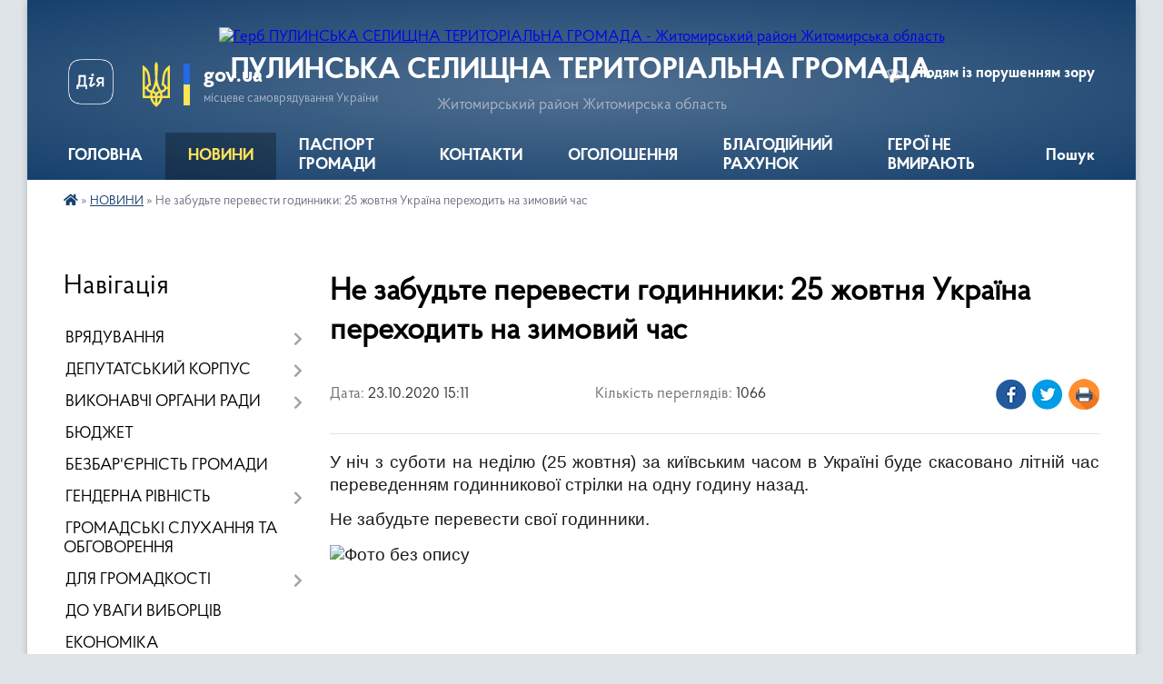

--- FILE ---
content_type: text/html; charset=UTF-8
request_url: https://pulynska-gromada.gov.ua/news/1603455273/
body_size: 15094
content:
<!DOCTYPE html>
<html lang="uk">
<head>
	<!--[if IE]><meta http-equiv="X-UA-Compatible" content="IE=edge"><![endif]-->
	<meta charset="utf-8">
	<meta name="viewport" content="width=device-width, initial-scale=1">
	<!--[if IE]><script>
		document.createElement('header');
		document.createElement('nav');
		document.createElement('main');
		document.createElement('section');
		document.createElement('article');
		document.createElement('aside');
		document.createElement('footer');
		document.createElement('figure');
		document.createElement('figcaption');
	</script><![endif]-->
	<title>Не забудьте перевести годинники: 25 жовтня Україна переходить на зимовий час | ПУЛИНСЬКА СЕЛИЩНА ТЕРИТОРІАЛЬНА ГРОМАДА Житомирський район Житомирська область</title>
	<meta name="description" content="У ніч з суботи на неділю (25 жовтня) за київським часом в Україні буде скасовано літній час переведенням годинникової стрілки на одну годину назад. . . Не забудьте перевести свої годинники.. . . . .  ">
	<meta name="keywords" content="Не, забудьте, перевести, годинники:, 25, жовтня, Україна, переходить, на, зимовий, час, |, ПУЛИНСЬКА, СЕЛИЩНА, ТЕРИТОРІАЛЬНА, ГРОМАДА, Житомирський, район, Житомирська, область">

	
		<meta property="og:image" content="https://rada.info/upload/users_files/04347172/11e77b44627e3f7d42df4c562a22696e.jpg">
	<meta property="og:image:width" content="400">
	<meta property="og:image:height" content="300">
			<meta property="og:title" content="Не забудьте перевести годинники: 25 жовтня Україна переходить на зимовий час">
			<meta property="og:description" content="У ніч з суботи на неділю (25 жовтня) за київським часом в Україні буде скасовано літній час переведенням годинникової стрілки на одну годину назад. ">
			<meta property="og:type" content="article">
	<meta property="og:url" content="https://pulynska-gromada.gov.ua/news/1603455273/">
		
		<link rel="apple-touch-icon" sizes="57x57" href="https://gromada.org.ua/apple-icon-57x57.png">
	<link rel="apple-touch-icon" sizes="60x60" href="https://gromada.org.ua/apple-icon-60x60.png">
	<link rel="apple-touch-icon" sizes="72x72" href="https://gromada.org.ua/apple-icon-72x72.png">
	<link rel="apple-touch-icon" sizes="76x76" href="https://gromada.org.ua/apple-icon-76x76.png">
	<link rel="apple-touch-icon" sizes="114x114" href="https://gromada.org.ua/apple-icon-114x114.png">
	<link rel="apple-touch-icon" sizes="120x120" href="https://gromada.org.ua/apple-icon-120x120.png">
	<link rel="apple-touch-icon" sizes="144x144" href="https://gromada.org.ua/apple-icon-144x144.png">
	<link rel="apple-touch-icon" sizes="152x152" href="https://gromada.org.ua/apple-icon-152x152.png">
	<link rel="apple-touch-icon" sizes="180x180" href="https://gromada.org.ua/apple-icon-180x180.png">
	<link rel="icon" type="image/png" sizes="192x192"  href="https://gromada.org.ua/android-icon-192x192.png">
	<link rel="icon" type="image/png" sizes="32x32" href="https://gromada.org.ua/favicon-32x32.png">
	<link rel="icon" type="image/png" sizes="96x96" href="https://gromada.org.ua/favicon-96x96.png">
	<link rel="icon" type="image/png" sizes="16x16" href="https://gromada.org.ua/favicon-16x16.png">
	<link rel="manifest" href="https://gromada.org.ua/manifest.json">
	<meta name="msapplication-TileColor" content="#ffffff">
	<meta name="msapplication-TileImage" content="https://gromada.org.ua/ms-icon-144x144.png">
	<meta name="theme-color" content="#ffffff">
	
	
		<meta name="robots" content="">
	
    <link rel="preload" href="https://cdnjs.cloudflare.com/ajax/libs/font-awesome/5.9.0/css/all.min.css" as="style">
	<link rel="stylesheet" href="https://cdnjs.cloudflare.com/ajax/libs/font-awesome/5.9.0/css/all.min.css" integrity="sha512-q3eWabyZPc1XTCmF+8/LuE1ozpg5xxn7iO89yfSOd5/oKvyqLngoNGsx8jq92Y8eXJ/IRxQbEC+FGSYxtk2oiw==" crossorigin="anonymous" referrerpolicy="no-referrer" />

    <link rel="preload" href="//gromada.org.ua/themes/km2/css/styles_vip.css?v=3.34" as="style">
	<link rel="stylesheet" href="//gromada.org.ua/themes/km2/css/styles_vip.css?v=3.34">
	<link rel="stylesheet" href="//gromada.org.ua/themes/km2/css/17123/theme_vip.css?v=1768999540">
	
		<!--[if lt IE 9]>
	<script src="https://oss.maxcdn.com/html5shiv/3.7.2/html5shiv.min.js"></script>
	<script src="https://oss.maxcdn.com/respond/1.4.2/respond.min.js"></script>
	<![endif]-->
	<!--[if gte IE 9]>
	<style type="text/css">
		.gradient { filter: none; }
	</style>
	<![endif]-->

</head>
<body class="">

	<a href="#top_menu" class="skip-link link" aria-label="Перейти до головного меню (Alt+1)" accesskey="1">Перейти до головного меню (Alt+1)</a>
	<a href="#left_menu" class="skip-link link" aria-label="Перейти до бічного меню (Alt+2)" accesskey="2">Перейти до бічного меню (Alt+2)</a>
    <a href="#main_content" class="skip-link link" aria-label="Перейти до головного вмісту (Alt+3)" accesskey="3">Перейти до текстового вмісту (Alt+3)</a>




	
	<div class="wrap">
		
		<header>
			<div class="header_wrap">
				<div class="logo">
					<a href="https://pulynska-gromada.gov.ua/" id="logo" class="form_2">
						<img src="https://rada.info/upload/users_files/04347172/gerb/puliny_transparent.png" alt="Герб ПУЛИНСЬКА СЕЛИЩНА ТЕРИТОРІАЛЬНА ГРОМАДА - Житомирський район Житомирська область">
					</a>
				</div>
				<div class="title">
					<div class="slogan_1">ПУЛИНСЬКА СЕЛИЩНА ТЕРИТОРІАЛЬНА ГРОМАДА</div>
					<div class="slogan_2">Житомирський район Житомирська область</div>
				</div>
				<div class="gov_ua_block">
					<a class="diia" href="https://diia.gov.ua/" target="_blank" rel="nofollow" title="Державні послуги онлайн"><img src="//gromada.org.ua/themes/km2/img/diia.png" alt="Логотип Diia"></a>
					<img src="//gromada.org.ua/themes/km2/img/gerb.svg" class="gerb" alt="Герб України">
					<span class="devider"></span>
					<div class="title">
						<b>gov.ua</b>
						<span>місцеве самоврядування України</span>
					</div>
				</div>
								<div class="alt_link">
					<a href="#" rel="nofollow" title="Режим високої контастності" onclick="return set_special('3a9b3bb4b6c5ff8d268b41cc392e89636885db24');">Людям із порушенням зору</a>
				</div>
								
				<section class="top_nav">
					<nav class="main_menu" id="top_menu">
						<ul>
														<li class="">
								<a href="https://pulynska-gromada.gov.ua/main/"><span>ГОЛОВНА</span></a>
																							</li>
														<li class="active">
								<a href="https://pulynska-gromada.gov.ua/news/"><span>НОВИНИ</span></a>
																							</li>
														<li class="">
								<a href="https://pulynska-gromada.gov.ua/structure/"><span>ПАСПОРТ ГРОМАДИ</span></a>
																							</li>
														<li class="">
								<a href="https://pulynska-gromada.gov.ua/feedback/"><span>КОНТАКТИ</span></a>
																							</li>
														<li class="">
								<a href="https://pulynska-gromada.gov.ua/more_news/"><span>ОГОЛОШЕННЯ</span></a>
																							</li>
														<li class="">
								<a href="https://pulynska-gromada.gov.ua/dopomoga-oboroncyam-gromadi-15-56-34-11-03-2022/"><span>БЛАГОДІЙНИЙ РАХУНОК</span></a>
																							</li>
														<li class="">
								<a href="https://pulynska-gromada.gov.ua/geroi-ne-vmirajut-09-01-01-04-08-2025/"><span>ГЕРОЇ НЕ ВМИРАЮТЬ</span></a>
																							</li>
																				</ul>
					</nav>
					&nbsp;
					<button class="menu-button" id="open-button"><i class="fas fa-bars"></i> Меню сайту</button>
					<a href="https://pulynska-gromada.gov.ua/search/" rel="nofollow" class="search_button">Пошук</a>
				</section>
				
			</div>
		</header>
				
		<section class="bread_crumbs">
		<div xmlns:v="http://rdf.data-vocabulary.org/#"><a href="https://pulynska-gromada.gov.ua/" title="Головна сторінка"><i class="fas fa-home"></i></a> &raquo; <a href="https://pulynska-gromada.gov.ua/news/" aria-current="page">НОВИНИ</a>  &raquo; <span>Не забудьте перевести годинники: 25 жовтня Україна переходить на зимовий час</span></div>
	</section>
	
	<section class="center_block">
		<div class="row">
			<div class="grid-25 fr">
				<aside>
				
									
										<div class="sidebar_title">Навігація</div>
										
					<nav class="sidebar_menu" id="left_menu">
						<ul>
														<li class=" has-sub">
								<a href="https://pulynska-gromada.gov.ua/vryaduvannya-16-22-52-11-07-2025/"><span>ВРЯДУВАННЯ</span></a>
																<button onclick="return show_next_level(this);" aria-label="Показати підменю"></button>
																								<ul>
																		<li class="">
										<a href="https://pulynska-gromada.gov.ua/kerivnik-radi-16-24-52-11-07-2025/"><span>Керівник громади</span></a>
																													</li>
																		<li class="">
										<a href="https://pulynska-gromada.gov.ua/kerivnij-sklad-16-24-31-11-07-2025/"><span>Керівництво громади</span></a>
																													</li>
																		<li class=" has-sub">
										<a href="https://pulynska-gromada.gov.ua/struktura-16-25-13-11-07-2025/"><span>Структура селищної ради</span></a>
																				<button onclick="return show_next_level(this);" aria-label="Показати підменю"></button>
																														<ul>
																						<li><a href="https://pulynska-gromada.gov.ua/struktura-radi-1540818556/"><span>Структура ради</span></a></li>
																																</ul>
																			</li>
																		<li class="">
										<a href="https://pulynska-gromada.gov.ua/statut-gromadi-15-34-37-28-02-2018/"><span>Статут громади</span></a>
																													</li>
																		<li class=" has-sub">
										<a href="https://pulynska-gromada.gov.ua/reglament-roboti-16-25-51-11-07-2025/"><span>Регламент роботи</span></a>
																				<button onclick="return show_next_level(this);" aria-label="Показати підменю"></button>
																														<ul>
																						<li><a href="https://pulynska-gromada.gov.ua/reglament-radi-1540895084/"><span>Регламент ради</span></a></li>
																																</ul>
																			</li>
																		<li class="">
										<a href="https://pulynska-gromada.gov.ua/starosti-14-34-47-04-08-2025/"><span>Старости</span></a>
																													</li>
																		<li class=" has-sub">
										<a href="https://pulynska-gromada.gov.ua/vikonavchij-komitet-16-26-06-11-07-2025/"><span>Виконавчий комітет</span></a>
																				<button onclick="return show_next_level(this);" aria-label="Показати підменю"></button>
																														<ul>
																						<li><a href="https://pulynska-gromada.gov.ua/vikonavchij-komitet-13-47-47-04-12-2017/"><span>Персональний склад виконавчого комітету селищної ради</span></a></li>
																						<li><a href="https://pulynska-gromada.gov.ua/reglament-vikonavchogo-komitetu-08-11-12-12-08-2025/"><span>Регламент виконавчого комітету</span></a></li>
																						<li><a href="https://pulynska-gromada.gov.ua/plan-roboti-08-11-52-12-08-2025/"><span>План роботи</span></a></li>
																						<li><a href="https://pulynska-gromada.gov.ua/grafik-prijomu-gromadyan-chlenami-vikonavchogo-komitetu-08-12-34-12-08-2025/"><span>Графік прийому громадян членами виконавчого комітету</span></a></li>
																																</ul>
																			</li>
																										</ul>
															</li>
														<li class=" has-sub">
								<a href="https://pulynska-gromada.gov.ua/deputatskij-korpus-16-25-38-11-07-2025/"><span>ДЕПУТАТСЬКИЙ КОРПУС</span></a>
																<button onclick="return show_next_level(this);" aria-label="Показати підменю"></button>
																								<ul>
																		<li class="">
										<a href="https://pulynska-gromada.gov.ua/deputati-13-18-53-04-12-2017/"><span>Персональний склад депутатського корпусу</span></a>
																													</li>
																		<li class=" has-sub">
										<a href="https://pulynska-gromada.gov.ua/postijni-komisii-1540820073/"><span>Постійні комісії селищної ради</span></a>
																				<button onclick="return show_next_level(this);" aria-label="Показати підменю"></button>
																														<ul>
																						<li><a href="https://pulynska-gromada.gov.ua/postijna-komisiya-z-pitan-bjudzhetu-komunalnoi-vlasnosti-ta-planuvannya-socialnoekonomichnogo-rozvitku-1540820396/"><span>Постійна комісія з питань бюджету, комунальної власності та планування соціально-економічного розвитку</span></a></li>
																						<li><a href="https://pulynska-gromada.gov.ua/postijna-komisiya-z-pitan-zemelnih-vidnosin-budivnictva-zhitlovokomunalnogo-gospodarstva-ta-ekologii-1540820415/"><span>Постійна комісія з питань земельних відносин, будівництва, житлово-комунального господарства та екології</span></a></li>
																						<li><a href="https://pulynska-gromada.gov.ua/postijna-komisiya-z-gumanitarnih-pitan-ta-reglamentu-osvita-fizichne-vihovannya-kultura-ohorona-zdorov’ya-ta-socialnij-zahist-1540820439/"><span>Постійна комісія з гуманітарних питань та регламенту (освіта, фізичне виховання, культура, охорона здоров’я та соціальний захист)</span></a></li>
																																</ul>
																			</li>
																		<li class="">
										<a href="https://pulynska-gromada.gov.ua/plan-roboti-selischnoi-radi-08-23-18-12-08-2025/"><span>План роботи селищної ради</span></a>
																													</li>
																										</ul>
															</li>
														<li class=" has-sub">
								<a href="https://pulynska-gromada.gov.ua/vikonavchi-organi-radi-15-47-05-07-07-2025/"><span>ВИКОНАВЧІ ОРГАНИ РАДИ</span></a>
																<button onclick="return show_next_level(this);" aria-label="Показати підменю"></button>
																								<ul>
																		<li class=" has-sub">
										<a href="https://pulynska-gromada.gov.ua/viddil-osviti-1554706684/"><span>Відділ освіти</span></a>
																				<button onclick="return show_next_level(this);" aria-label="Показати підменю"></button>
																														<ul>
																						<li><a href="https://pulynska-gromada.gov.ua/ogoloshennya-1555072359/"><span>Оголошення</span></a></li>
																						<li><a href="https://pulynska-gromada.gov.ua/novini-1554795348/"><span>Новини</span></a></li>
																						<li><a href="https://pulynska-gromada.gov.ua/arhiv-dokumentiv-1554795426/"><span>Архів документів</span></a></li>
																						<li><a href="https://pulynska-gromada.gov.ua/vakantni-posadi-1554795476/"><span>Вакантні посади</span></a></li>
																						<li><a href="https://pulynska-gromada.gov.ua/zakonodavchi-dokumenti-1554795540/"><span>Законодавчі документи</span></a></li>
																						<li><a href="https://pulynska-gromada.gov.ua/zavdannya-viddilu-15-21-35-25-09-2025/"><span>Завдання відділу</span></a></li>
																						<li><a href="https://pulynska-gromada.gov.ua/polozhennya-pro-viddil-09-52-56-24-09-2025/"><span>Положення про відділ</span></a></li>
																																</ul>
																			</li>
																		<li class=" has-sub">
										<a href="https://pulynska-gromada.gov.ua/sluzhba-u-spravah-ditej-10-13-40-07-11-2024/"><span>Служба у справах дітей</span></a>
																				<button onclick="return show_next_level(this);" aria-label="Показати підменю"></button>
																														<ul>
																						<li><a href="https://pulynska-gromada.gov.ua/polozhennya-pro-viddil-09-45-11-24-09-2025/"><span>Положення про відділ</span></a></li>
																						<li><a href="https://pulynska-gromada.gov.ua/zavdannya-viddilu-09-51-29-24-09-2025/"><span>Завдання відділу</span></a></li>
																																</ul>
																			</li>
																		<li class=" has-sub">
										<a href="javascript:;"><span>Відділ гуманітарний</span></a>
																				<button onclick="return show_next_level(this);" aria-label="Показати підменю"></button>
																														<ul>
																						<li><a href="https://pulynska-gromada.gov.ua/ohorona-zdorovya-12-47-33-30-06-2021/"><span>Охорона здоров'я</span></a></li>
																						<li><a href="https://pulynska-gromada.gov.ua/reestraciya-kolektivnih-dogovoriv-11-52-16-09-03-2021/"><span>Реєстрація колективних договорів</span></a></li>
																						<li><a href="https://pulynska-gromada.gov.ua/polozhennya-pro-viddil-14-59-22-25-09-2025/"><span>Положення про відділ</span></a></li>
																						<li><a href="https://pulynska-gromada.gov.ua/zavdannya-viddilu-15-19-16-25-09-2025/"><span>Завдання відділу</span></a></li>
																																</ul>
																			</li>
																		<li class=" has-sub">
										<a href="https://pulynska-gromada.gov.ua/finansovij-viddil-10-33-51-08-07-2025/"><span>Фінансовий відділ</span></a>
																				<button onclick="return show_next_level(this);" aria-label="Показати підменю"></button>
																														<ul>
																						<li><a href="https://pulynska-gromada.gov.ua/posadova-instrukciya-10-37-42-08-07-2025/"><span>Завдання відділу</span></a></li>
																						<li><a href="https://pulynska-gromada.gov.ua/polozhennya-10-38-02-08-07-2025/"><span>Положення про відділ</span></a></li>
																																</ul>
																			</li>
																										</ul>
															</li>
														<li class="">
								<a href="https://pulynska-gromada.gov.ua/bjudzhet-gromadi-16-06-26-19-06-2020/"><span>БЮДЖЕТ</span></a>
																							</li>
														<li class="">
								<a href="https://pulynska-gromada.gov.ua/monitoring-ta-ocinka-stupenya-bezbar’ernosti-09-41-24-07-10-2021/"><span>БЕЗБАР'ЄРНІСТЬ ГРОМАДИ</span></a>
																							</li>
														<li class=" has-sub">
								<a href="https://pulynska-gromada.gov.ua/genderna-rivnist-09-57-38-04-08-2025/"><span>ГЕНДЕРНА РІВНІСТЬ</span></a>
																<button onclick="return show_next_level(this);" aria-label="Показати підменю"></button>
																								<ul>
																		<li class="">
										<a href="https://pulynska-gromada.gov.ua/vidpovidalna-osoba-09-58-10-04-08-2025/"><span>Відповідальна особа</span></a>
																													</li>
																		<li class="">
										<a href="https://pulynska-gromada.gov.ua/normativnopravova-baza-09-58-51-04-08-2025/"><span>Нормативно-правова база</span></a>
																													</li>
																		<li class="">
										<a href="https://pulynska-gromada.gov.ua/aktualna-informaciya-09-59-17-04-08-2025/"><span>Актуальна інформація</span></a>
																													</li>
																										</ul>
															</li>
														<li class="">
								<a href="https://pulynska-gromada.gov.ua/gromadske-obgovorennya-20-51-06-14-12-2017/"><span>ГРОМАДСЬКІ СЛУХАННЯ ТА ОБГОВОРЕННЯ</span></a>
																							</li>
														<li class=" has-sub">
								<a href="https://pulynska-gromada.gov.ua/dlya-gromadskosti-14-46-12-10-07-2025/"><span>ДЛЯ ГРОМАДКОСТІ</span></a>
																<button onclick="return show_next_level(this);" aria-label="Показати підменю"></button>
																								<ul>
																		<li class="">
										<a href="https://pulynska-gromada.gov.ua/programi-12-05-08-12-03-2025/"><span>Програми</span></a>
																													</li>
																		<li class="">
										<a href="https://pulynska-gromada.gov.ua/dostup-do-publichnoi-informacii-14-46-44-10-07-2025/"><span>Доступ до публічної інформації</span></a>
																													</li>
																		<li class="">
										<a href="https://pulynska-gromada.gov.ua/grafik-vivezennya-tverdih-pobutovih-vidhodiv-kbp-pulinskij-vodokanal-pulinskoi-selischnoi-radi-na-2022-rik--u-smt-pulini-18-01-14-30-11-2021/"><span>Графік вивезення твердих побутових відходів у селищі Пулини</span></a>
																													</li>
																		<li class="">
										<a href="https://pulynska-gromada.gov.ua/zahist-prav-spozhivachiv-1522070796/"><span>Захист прав споживачів</span></a>
																													</li>
																		<li class="">
										<a href="https://pulynska-gromada.gov.ua/pravila-blagoustoju-12-15-23-01-03-2018/"><span>Правила благоустрою</span></a>
																													</li>
																										</ul>
															</li>
														<li class="">
								<a href="https://pulynska-gromada.gov.ua/do-uvagi-viborciv-15-04-50-04-08-2025/"><span>ДО УВАГИ ВИБОРЦІВ</span></a>
																							</li>
														<li class="">
								<a href="https://pulynska-gromada.gov.ua/ekonomika-15-06-21-04-08-2025/"><span>ЕКОНОМІКА</span></a>
																							</li>
														<li class=" has-sub">
								<a href="https://pulynska-gromada.gov.ua/energoefektivnist-15-17-48-04-08-2025/"><span>ЕНЕРГОЕФЕКТИВНІСТЬ</span></a>
																<button onclick="return show_next_level(this);" aria-label="Показати підменю"></button>
																								<ul>
																		<li class="">
										<a href="https://pulynska-gromada.gov.ua/programa-energoefektivnosti-09-23-16-04-11-2025/"><span>Програма енергоефективності</span></a>
																													</li>
																		<li class=" has-sub">
										<a href="https://pulynska-gromada.gov.ua/plan-energomenedzhmentu-09-24-18-04-11-2025/"><span>План енергоменеджменту</span></a>
																				<button onclick="return show_next_level(this);" aria-label="Показати підменю"></button>
																														<ul>
																						<li><a href="https://pulynska-gromada.gov.ua/2023-09-28-10-04-11-2025/"><span>2023</span></a></li>
																						<li><a href="https://pulynska-gromada.gov.ua/2024-09-28-24-04-11-2025/"><span>2024</span></a></li>
																						<li><a href="https://pulynska-gromada.gov.ua/2025-09-28-36-04-11-2025/"><span>2025</span></a></li>
																						<li><a href="https://pulynska-gromada.gov.ua/2026-09-28-49-04-11-2025/"><span>2026</span></a></li>
																																</ul>
																			</li>
																		<li class=" has-sub">
										<a href="https://pulynska-gromada.gov.ua/analitichni-zviti-energobalansu-09-25-05-04-11-2025/"><span>Аналітичні звіти енергобалансу</span></a>
																				<button onclick="return show_next_level(this);" aria-label="Показати підменю"></button>
																														<ul>
																						<li><a href="https://pulynska-gromada.gov.ua/2021-09-29-10-04-11-2025/"><span>2021</span></a></li>
																						<li><a href="https://pulynska-gromada.gov.ua/2022-09-29-24-04-11-2025/"><span>2022</span></a></li>
																						<li><a href="https://pulynska-gromada.gov.ua/2023-09-29-40-04-11-2025/"><span>2023</span></a></li>
																						<li><a href="https://pulynska-gromada.gov.ua/2024-09-29-54-04-11-2025/"><span>2024</span></a></li>
																																</ul>
																			</li>
																		<li class="">
										<a href="https://pulynska-gromada.gov.ua/analitichnij-zvit-energobalansu-za-2021-2024-rr-09-26-22-04-11-2025/"><span>Аналітичний звіт енергобалансу за 2021 - 2024 рр.</span></a>
																													</li>
																										</ul>
															</li>
														<li class="">
								<a href="https://pulynska-gromada.gov.ua/evrointegraciya-ukraini-11-32-34-06-10-2023/"><span>ЄВРОІНТЕГРАЦІЯ УКРАЇНИ</span></a>
																							</li>
														<li class="">
								<a href="https://pulynska-gromada.gov.ua/zapobigannya-korupcii-15-27-58-04-08-2025/"><span>ЗАПОБІГАННЯ КОРУПЦІЇ</span></a>
																							</li>
														<li class=" has-sub">
								<a href="https://pulynska-gromada.gov.ua/zvernennya-gromadyan-08-11-39-31-10-2025/"><span>ЗВЕРНЕННЯ ГРОМАДЯН</span></a>
																<button onclick="return show_next_level(this);" aria-label="Показати підменю"></button>
																								<ul>
																		<li class="">
										<a href="https://pulynska-gromada.gov.ua/normativnopravova-baza-08-14-53-31-10-2025/"><span>Нормативно-правова база</span></a>
																													</li>
																		<li class="">
										<a href="https://pulynska-gromada.gov.ua/pravila-podannya-zvernennya-08-17-35-31-10-2025/"><span>Правила подання звернення</span></a>
																													</li>
																		<li class="">
										<a href="https://pulynska-gromada.gov.ua/prijom-gromadyan-posadovcyami-08-21-11-31-10-2025/"><span>Прийом громадян посадовцями</span></a>
																													</li>
																		<li class="">
										<a href="https://pulynska-gromada.gov.ua/elektronne-zvernennya-do-posadovcya-08-21-46-31-10-2025/"><span>Електронне звернення до посадовця</span></a>
																													</li>
																		<li class="">
										<a href="https://pulynska-gromada.gov.ua/zrazki-zayav-ta-informacijnih-zapitiv-08-27-37-31-10-2025/"><span>Зразки заяв та інформаційних запитів</span></a>
																													</li>
																		<li class=" has-sub">
										<a href="https://pulynska-gromada.gov.ua/zviti-selischnoi-radi-schodo-vikonannya-zakonu-ukraini-pro-zvernennya-gromadyan-08-30-05-31-10-2025/"><span>Звіти селищної ради щодо виконання Закону України «Про звернення громадян»</span></a>
																				<button onclick="return show_next_level(this);" aria-label="Показати підменю"></button>
																														<ul>
																						<li><a href="https://pulynska-gromada.gov.ua/2021-08-30-41-31-10-2025/"><span>2021</span></a></li>
																						<li><a href="https://pulynska-gromada.gov.ua/2022-08-30-53-31-10-2025/"><span>2022</span></a></li>
																						<li><a href="https://pulynska-gromada.gov.ua/2024-08-31-05-31-10-2025/"><span>2023</span></a></li>
																						<li><a href="https://pulynska-gromada.gov.ua/2024-09-44-36-04-11-2025/"><span>2024</span></a></li>
																																</ul>
																			</li>
																										</ul>
															</li>
														<li class="">
								<a href="https://pulynska-gromada.gov.ua/zviti-11-08-48-15-03-2025/"><span>ЗВІТИ</span></a>
																							</li>
														<li class=" has-sub">
								<a href="javascript:;"><span>ІНВЕСТИЦІЙНА ДІЯЛЬНІСТЬ</span></a>
																<button onclick="return show_next_level(this);" aria-label="Показати підменю"></button>
																								<ul>
																		<li class=" has-sub">
										<a href="javascript:;"><span>Аукціони</span></a>
																				<button onclick="return show_next_level(this);" aria-label="Показати підменю"></button>
																														<ul>
																						<li><a href="https://pulynska-gromada.gov.ua/2019-08-53-48-09-02-2021/"><span>2019</span></a></li>
																						<li><a href="https://pulynska-gromada.gov.ua/2020-08-54-06-09-02-2021/"><span>2020</span></a></li>
																						<li><a href="https://pulynska-gromada.gov.ua/2021-planuvannya-12-11-56-09-02-2021/"><span>2021 (планування)</span></a></li>
																																</ul>
																			</li>
																		<li class="">
										<a href="https://pulynska-gromada.gov.ua/investicijni-propozicii-13-37-13-09-02-2021/"><span>Інвестиційні пропозиції</span></a>
																													</li>
																										</ul>
															</li>
														<li class=" has-sub">
								<a href="https://pulynska-gromada.gov.ua/komunalni-ustanovi-pidpriemstva-14-49-18-10-07-2025/"><span>КОМУНАЛЬНІ УСТАНОВИ, ПІДПРИЄМСТВА</span></a>
																<button onclick="return show_next_level(this);" aria-label="Показати підменю"></button>
																								<ul>
																		<li class="">
										<a href="https://pulynska-gromada.gov.ua/socialnij-zahist-14-54-35-10-07-2025/"><span>Соціальний захист</span></a>
																													</li>
																		<li class="">
										<a href="https://pulynska-gromada.gov.ua/ohorona-zdorovya-14-55-16-10-07-2025/"><span>Охорона здоров'я</span></a>
																													</li>
																		<li class="">
										<a href="https://pulynska-gromada.gov.ua/nadannya-medichnih-poslug-u-gromadi-16-04-02-06-06-2023/"><span>Надання медичних послуг</span></a>
																													</li>
																		<li class=" has-sub">
										<a href="https://pulynska-gromada.gov.ua/osvita-14-55-35-10-07-2025/"><span>Освіта</span></a>
																				<button onclick="return show_next_level(this);" aria-label="Показати підменю"></button>
																														<ul>
																						<li><a href="https://pulynska-gromada.gov.ua/zakladi-zagalnoi-serednoi-osviti-1525240894/"><span>Заклади загальної середньої освіти</span></a></li>
																						<li><a href="https://pulynska-gromada.gov.ua/pulinska-zosh-1525241189/"><span>Пулинська ЗОШ І-ІІІ ступенів</span></a></li>
																						<li><a href="https://pulynska-gromada.gov.ua/ivanovicka-zosh-iiii-stupeniv-1525241342/"><span>Івановицька ЗОШ І-ІІІ ступенів</span></a></li>
																						<li><a href="https://pulynska-gromada.gov.ua/koshelivska-zosh-iiii-stupeniv-1525241368/"><span>Кошелівська ЗОШ І-ІІІ ступенів</span></a></li>
																						<li><a href="https://pulynska-gromada.gov.ua/vaclavpilska-gimnaziya-1525241396/"><span>Вацлавпільська гімназія</span></a></li>
																						<li><a href="https://pulynska-gromada.gov.ua/starooleksandrivska-zosh-1525241128/"><span>Староолександрівська ЗОШ І-ІІ ступенів</span></a></li>
																						<li><a href="https://pulynska-gromada.gov.ua/skolobivska-zosh-iii-stupeniv-1525241441/"><span>Сколобівська ЗОШ І-ІІ ступенів</span></a></li>
																						<li><a href="https://pulynska-gromada.gov.ua/zelenopolyanskij-nvk-1525241462/"><span>Зеленополянський НВК</span></a></li>
																						<li><a href="https://pulynska-gromada.gov.ua/kzpo-cdjut-1524811458/"><span>КЗПО ЦДЮТ</span></a></li>
																						<li><a href="https://pulynska-gromada.gov.ua/ku-pulmnskij-irc-1548931261/"><span>КУ "Пулинський ІРЦ"</span></a></li>
																						<li><a href="https://pulynska-gromada.gov.ua/zakladi-doshkilnoi-osviti-1525240985/"><span>Заклади дошкільної освіти</span></a></li>
																																</ul>
																			</li>
																		<li class="">
										<a href="https://pulynska-gromada.gov.ua/kultura-14-55-55-10-07-2025/"><span>Культура</span></a>
																													</li>
																		<li class="">
										<a href="https://pulynska-gromada.gov.ua/zhkg-14-56-15-10-07-2025/"><span>ЖКГ</span></a>
																													</li>
																		<li class="">
										<a href="https://pulynska-gromada.gov.ua/inshe-14-56-31-10-07-2025/"><span>Інше</span></a>
																													</li>
																										</ul>
															</li>
														<li class="">
								<a href="https://pulynska-gromada.gov.ua/mizhnarodna-spivpracya-ta-municipalne-spivrobitnictvo-16-29-01-04-08-2025/"><span>МІЖНАРОДНА СПІВПРАЦЯ ТА МУНІЦИПАЛЬНЕ СПІВРОБІТНИЦТВО</span></a>
																							</li>
														<li class="">
								<a href="https://pulynska-gromada.gov.ua/mistobudivna-dokumentaciya-16-32-45-04-08-2025/"><span>МІСТОБУДІВНА ДОКУМЕНТАЦІЯ</span></a>
																							</li>
														<li class=" has-sub">
								<a href="https://pulynska-gromada.gov.ua/docs/"><span>ОФІЦІЙНІ ДОКУМЕНТИ</span></a>
																<button onclick="return show_next_level(this);" aria-label="Показати підменю"></button>
																								<ul>
																		<li class="">
										<a href="https://pulynska-gromada.gov.ua/rishennya-vikonkomu-1521728019/"><span>Рішення виконкому</span></a>
																													</li>
																		<li class="">
										<a href="https://pulynska-gromada.gov.ua/rozporyadzhennya-selischnogo-golovi-1548143246/"><span>Розпорядження селищного голови</span></a>
																													</li>
																		<li class="">
										<a href="https://pulynska-gromada.gov.ua/reestr-rishen-pro-prisvoennya-adres-obektam-budivnictva-ta-obektam-neruhomogo-majna-1567502997/"><span>Реєстр рішень про присвоєння адрес об'єктам будівництва та об'єктам нерухомого майна</span></a>
																													</li>
																		<li class="">
										<a href="https://pulynska-gromada.gov.ua/sesii-21-56-02-12-12-2017/"><span>Результати поіменного голосування</span></a>
																													</li>
																		<li class="">
										<a href="https://pulynska-gromada.gov.ua/pro-zvit-selischnogo-golovi-gavriljuka-os-pro-diyalnist-vikonavchih-organiv-selischnoi-radi-ta-pro-zdijsnennya-derzhavnoi-regulyatornoi-poli-11-03-52-07-03-2024/"><span>Звіт  про виконання Плану (Програми) економічного і соціального розвитку Пулинської селищної територіальної громади за 2024 рік  та про здійснення державної   регуляторної  політики  виконавчими  органами селищної ради за 2024 рік</span></a>
																													</li>
																										</ul>
															</li>
														<li class="">
								<a href="https://pulynska-gromada.gov.ua/ochischennya-vladi-17-56-45-10-01-2018/"><span>ОЧИЩЕННЯ ВЛАДИ</span></a>
																							</li>
														<li class="">
								<a href="https://pulynska-gromada.gov.ua/povidomlennya-pro-konkursi-08-10-37-08-08-2025/"><span>ПОВІДОМЛЕННЯ ПРО КОНКУРСИ</span></a>
																							</li>
														<li class=" has-sub">
								<a href="https://pulynska-gromada.gov.ua/prozorist-ta-vidkritist-16-27-12-11-07-2025/"><span>ПРОЗОРІСТЬ ТА ВІДКРИТІСТЬ</span></a>
																<button onclick="return show_next_level(this);" aria-label="Показати підменю"></button>
																								<ul>
																		<li class="">
										<a href="https://pulynska-gromada.gov.ua/videozapis-plenarnih-zasidan-sesij-selischnoi-radi-14-07-53-03-10-2024/"><span>Відеозапис пленарних засідань сесій селищної ради</span></a>
																													</li>
																										</ul>
															</li>
														<li class="">
								<a href="https://pulynska-gromada.gov.ua/programi-pidtrimki-zahisnikiv-i-zahisnic-ukraini-veteraniv-vijni-chleniv-ih-simej-ta-simej-zagiblih-pomerlih-12-15-31-12-03-2025/"><span>ПРОГРАМИ ПІДТРИМКИ ЗАХИСНИКІВ І ЗАХИСНИЦЬ УКРАЇНИ, ВЕТЕРАНІВ ВІЙНИ, ЧЛЕНІВ ЇХ СІМЕЙ ТА СІМЕЙ ЗАГИБЛИХ (ПОМЕРЛИХ)</span></a>
																							</li>
														<li class="">
								<a href="https://pulynska-gromada.gov.ua/publichni-zakupivli-15-04-34-14-08-2025/"><span>ПУБЛІЧНІ ЗАКУПІВЛІ</span></a>
																							</li>
														<li class="">
								<a href="https://pulynska-gromada.gov.ua/pulinska-selischna-tvk-16-06-36-07-09-2020/"><span>ПУЛИНСЬКА СЕЛИЩНА ТВК</span></a>
																							</li>
														<li class="">
								<a href="https://pulynska-gromada.gov.ua/regulyatorna-politika-11-40-56-15-02-2018/"><span>РЕГУЛЯТОРНА ПОЛІТИКА</span></a>
																							</li>
														<li class="">
								<a href="https://pulynska-gromada.gov.ua/turistu-15-06-44-14-08-2025/"><span>ТУРИСТУ</span></a>
																							</li>
														<li class=" has-sub">
								<a href="https://pulynska-gromada.gov.ua/upravlinnya-majnom-14-48-18-10-07-2025/"><span>УПРАВЛІННЯ МАЙНОМ</span></a>
																<button onclick="return show_next_level(this);" aria-label="Показати підменю"></button>
																								<ul>
																		<li class=" has-sub">
										<a href="https://pulynska-gromada.gov.ua/orenda-majna-14-50-11-10-07-2025/"><span>Оренда майна</span></a>
																				<button onclick="return show_next_level(this);" aria-label="Показати підменю"></button>
																														<ul>
																						<li><a href="https://pulynska-gromada.gov.ua/neruhome-majno-vkljuchene-do-pereliku-i-tipu-14-52-24-10-07-2025/"><span>Нерухоме майно включене до переліку І типу</span></a></li>
																						<li><a href="https://pulynska-gromada.gov.ua/neruhome-majno-vkljuchene-do-pereliku-ii-tipu-14-52-45-10-07-2025/"><span>Нерухоме майно включене до переліку ІІ типу</span></a></li>
																						<li><a href="https://pulynska-gromada.gov.ua/orenda-14-36-18-14-01-2021/"><span>Оренда</span></a></li>
																																</ul>
																			</li>
																		<li class="">
										<a href="https://pulynska-gromada.gov.ua/privatizaciya-10-20-59-13-11-2023/"><span>Приватизація</span></a>
																													</li>
																		<li class=" has-sub">
										<a href="https://pulynska-gromada.gov.ua/privatizaciya-majna-14-50-34-10-07-2025/"><span>Приватизація майна</span></a>
																				<button onclick="return show_next_level(this);" aria-label="Показати підменю"></button>
																														<ul>
																						<li><a href="https://pulynska-gromada.gov.ua/povidomlennya-pro-privatizaciju-14-53-19-10-07-2025/"><span>Повідомлення про приватизацію</span></a></li>
																																</ul>
																			</li>
																										</ul>
															</li>
														<li class="">
								<a href="https://pulynska-gromada.gov.ua/fotogalereya-15-10-53-14-08-2025/"><span>ФОТОГАЛЕРЕЯ</span></a>
																							</li>
														<li class=" has-sub">
								<a href="https://pulynska-gromada.gov.ua/civilnij-zahist-naselennya-09-44-45-11-11-2021/"><span>ЦИВІЛЬНИЙ ЗАХИСТ НАСЕЛЕННЯ</span></a>
																<button onclick="return show_next_level(this);" aria-label="Показати підменю"></button>
																								<ul>
																		<li class=" has-sub">
										<a href="https://pulynska-gromada.gov.ua/komisiya-teb-ta-ns-11-09-47-08-07-2025/"><span>Комісія ТЕБ та НС</span></a>
																				<button onclick="return show_next_level(this);" aria-label="Показати підменю"></button>
																														<ul>
																						<li><a href="https://pulynska-gromada.gov.ua/protokoli-zasidan-komisii-2021-rik-08-57-43-06-01-2023/"><span>ПРОТОКОЛИ засідань комісії 2021 рік</span></a></li>
																						<li><a href="https://pulynska-gromada.gov.ua/protokoli-zasidan-komisii-2022-rik-08-58-06-06-01-2023/"><span>ПРОТОКОЛИ засідань комісії 2022 рік</span></a></li>
																						<li><a href="https://pulynska-gromada.gov.ua/protokoli-zasidan-komisii-2023-rik-08-58-30-06-01-2023/"><span>ПРОТОКОЛИ засідань комісії 2023 рік</span></a></li>
																						<li><a href="https://pulynska-gromada.gov.ua/protokoli-zasidan-komisii-2024-09-50-18-07-07-2025/"><span>ПРОТОКОЛИ засідань комісії 2024 рік</span></a></li>
																						<li><a href="https://pulynska-gromada.gov.ua/protokoli-zasidan-komisii-2025-rik-09-57-44-02-09-2025/"><span>ПРОТОКОЛИ засідань комісії 2025 рік</span></a></li>
																																</ul>
																			</li>
																		<li class="">
										<a href="https://pulynska-gromada.gov.ua/zahisni-sporudi-11-15-10-08-07-2025/"><span>Захисні споруди</span></a>
																													</li>
																		<li class="">
										<a href="https://pulynska-gromada.gov.ua/bezpeka-gromadyan-pid-chas-vijni-11-15-41-08-07-2025/"><span>Безпека громадян під час війни</span></a>
																													</li>
																		<li class="">
										<a href="https://pulynska-gromada.gov.ua/pamyatki-ta-informaciya-09-46-43-11-11-2021/"><span>Пам'ятки та інформація</span></a>
																													</li>
																		<li class="">
										<a href="https://pulynska-gromada.gov.ua/konsultativnij-punkt-09-45-51-11-11-2021/"><span>Консультативний пункт</span></a>
																													</li>
																		<li class="">
										<a href="https://pulynska-gromada.gov.ua/bezpeka-gromadyan-pid-chas-vijni-12-44-47-21-03-2022/"><span>Безпека громадян під час війни</span></a>
																													</li>
																										</ul>
															</li>
														<li class=" has-sub">
								<a href="javascript:;"><span>ЦНАП</span></a>
																<button onclick="return show_next_level(this);" aria-label="Показати підменю"></button>
																								<ul>
																		<li class="">
										<a href="https://pulynska-gromada.gov.ua/informaciya-pro-cnap-10-06-49-16-02-2021/"><span>Інформація про ЦНАП</span></a>
																													</li>
																		<li class="">
										<a href="https://pulynska-gromada.gov.ua/informaciya-pro-vrm-10-48-06-16-02-2021/"><span>Інформація про ВРМ</span></a>
																													</li>
																		<li class=" has-sub">
										<a href="javascript:;"><span>Загальні питання діяльності</span></a>
																				<button onclick="return show_next_level(this);" aria-label="Показати підменю"></button>
																														<ul>
																						<li><a href="https://pulynska-gromada.gov.ua/polozhennya-11-48-12-16-02-2021/"><span>Положення</span></a></li>
																						<li><a href="https://pulynska-gromada.gov.ua/reglament-14-06-26-16-02-2021/"><span>Регламент</span></a></li>
																						<li><a href="https://pulynska-gromada.gov.ua/perelik-administrativnih-poslug-15-44-28-16-02-2021/"><span>Перелік адміністративних послуг ЦНАП</span></a></li>
																						<li><a href="https://pulynska-gromada.gov.ua/perelik-administrativnih-poslug-vrm-15-52-07-16-02-2021/"><span>Перелік адміністративних послуг ВРМ</span></a></li>
																						<li><a href="https://pulynska-gromada.gov.ua/rekviziti-dlya-oplati-administrativnih-poslug-16-46-10-16-02-2021/"><span>Реквізити для оплати адміністративних послуг</span></a></li>
																																</ul>
																			</li>
																		<li class="">
										<a href="https://pulynska-gromada.gov.ua/administrativni-poslugi-08-59-34-17-02-2021/"><span>Адміністративні послуги</span></a>
																													</li>
																										</ul>
															</li>
														<li class=" has-sub">
								<a href="https://pulynska-gromada.gov.ua/investoru-15-45-35-07-07-2025/"><span>ШУКАЄМО ІНВЕСТОРА</span></a>
																<button onclick="return show_next_level(this);" aria-label="Показати підменю"></button>
																								<ul>
																		<li class=" has-sub">
										<a href="https://pulynska-gromada.gov.ua/resursi-gromadi-15-45-58-07-07-2025/"><span>Ресурси громади</span></a>
																				<button onclick="return show_next_level(this);" aria-label="Показати підменю"></button>
																														<ul>
																						<li><a href="https://pulynska-gromada.gov.ua/community-presentation-16-48-31-25-08-2025/"><span>Community presentation</span></a></li>
																						<li><a href="https://pulynska-gromada.gov.ua/investicijnij-pasport-10-52-54-09-02-2021/"><span>Інвестиційний паспорт</span></a></li>
																						<li><a href="https://pulynska-gromada.gov.ua/mistobudivna-dokumentaciya-08-33-30-29-09-2020/"><span>Містобудівна документація</span></a></li>
																						<li><a href="https://pulynska-gromada.gov.ua/orenda-komunalnogo-majna-11-08-15-08-07-2025/"><span>Оренда комунального майна</span></a></li>
																						<li><a href="https://pulynska-gromada.gov.ua/zemelni-dilyanki-11-08-42-08-07-2025/"><span>Земельні ділянки</span></a></li>
																																</ul>
																			</li>
																		<li class=" has-sub">
										<a href="https://pulynska-gromada.gov.ua/strategiya-rozvitku-1562852523/"><span>Стратегія розвитку</span></a>
																				<button onclick="return show_next_level(this);" aria-label="Показати підменю"></button>
																														<ul>
																						<li><a href="https://pulynska-gromada.gov.ua/2020-12-12-24-17-02-2021/"><span>СТРАТЕГІЯ РОЗВИТКУ Пулинської селищної об’єднаної територіальної громади до 2027 року</span></a></li>
																						<li><a href="https://pulynska-gromada.gov.ua/2025-11-02-55-07-04-2025/"><span>СТРАТЕГІЯ РОЗВИТКУ Пулинської селищної територіальної громади до 2027 року (нова редакція)</span></a></li>
																						<li><a href="https://pulynska-gromada.gov.ua/2021-12-11-58-17-02-2021/"><span>План заходів на 2025-2027 роки з реалізації СТРАТЕГІЇ РОЗВИТКУ Пулинської селищної територіальної громади до 2027 року</span></a></li>
																						<li><a href="https://pulynska-gromada.gov.ua/opituvannya-2021-11-44-44-09-03-2021/"><span>Опитування</span></a></li>
																																</ul>
																			</li>
																		<li class="">
										<a href="https://pulynska-gromada.gov.ua/mizhnarodna-spivpracya-15-46-25-07-07-2025/"><span>Міжнародна співпраця</span></a>
																													</li>
																										</ul>
															</li>
													</ul>
						
												
					</nav>

									
											<div class="sidebar_title">Особистий кабінет користувача</div>

<div class="petition_block">

		<div class="alert alert-warning">
		Ви не авторизовані. Для того, щоб мати змогу створювати або підтримувати петиції, взяти участь в громадських обговореннях<br>
		<a href="#auth_petition" class="open-popup add_petition btn btn-yellow btn-small btn-block" style="margin-top: 10px;"><i class="fa fa-user"></i> авторизуйтесь</a>
	</div>
		
			<h2 style="margin: 30px 0;">Система петицій</h2>
		
					<div class="none_petition">Немає петицій, за які можна голосувати</div>
							<p style="margin-bottom: 10px;"><a href="https://pulynska-gromada.gov.ua/all_petitions/" class="btn btn-grey btn-small btn-block"><i class="fas fa-clipboard-list"></i> Всі петиції (1)</a></p>
				
		
	
</div>
					
					
					
											<div class="sidebar_title">Звернення до посадовця</div>

<div class="appeals_block">

	
				
				<p class="center appeal_cabinet"><a href="#auth_person" class="alert-link open-popup"><i class="fas fa-unlock-alt"></i> Кабінет посадової особи</a></p>
			
	
</div>					
										<div id="banner_block">

						<p style="text-align:center"><a rel="nofollow" href="//www.president.gov.ua/" target="_blank"><img alt="ПРЕЗИДЕНТ УКРАЇНИ" src="//gromada.info/upload/images/banner_prezident_262.png" style="width: 260px;" /></a></p>

<p style="text-align:center"><a rel="nofollow" href="https://atu.net.ua" target="_blank"><img alt="Фото без опису"  src="https://rada.info/upload/users_files/04347172/094bae6ab79dc1d3e16ca48a897d66d9.jpg" style="width: 260px; height: 260px;" /></a></p>

<p style="text-align:center"><a rel="nofollow" href="https://www.auc.org.ua"><img alt="Фото без опису"  src="https://rada.info/upload/users_files/04347172/705dff96a39065bc4ac92078e6351d06.jpg" style="border-style: solid; border-width: 0px; height: 98px; width: 262px;" /></a></p>

<p style="text-align:center"><a rel="nofollow" href="https://covid19.com.ua" target="_blank"><img alt="Фото без опису"  src="https://rada.info/upload/users_files/04347172/f37aa8d41ea0d6f8276950ac56d9c329.png" style="height:83px; width:262px" /></a></p>

<p style="text-align:center"><a rel="nofollow" href="https://nszu.gov.ua"><img alt="Фото без опису"  src="https://rada.info/upload/users_files/04347172/3a5221134b5a7d659d072df53c10560a.png" style="height:83px; width:262px" /></a></p>
						<div class="clearfix"></div>

						
						<div class="clearfix"></div>

					</div>
				
				</aside>
			</div>
			<div class="grid-75">

				<main id="main_content">

																		<h1>Не забудьте перевести годинники: 25 жовтня Україна переходить на зимовий час</h1>


<div class="row ">
	<div class="grid-30 one_news_date">
		Дата: <span>23.10.2020 15:11</span>
	</div>
	<div class="grid-30 one_news_count">
		Кількість переглядів: <span>1066</span>
	</div>
		<div class="grid-30 one_news_socials">
		<button class="social_share" data-type="fb"><img src="//gromada.org.ua/themes/km2/img/share/fb.png" alt="Іконка Фейсбук"></button>
		<button class="social_share" data-type="tw"><img src="//gromada.org.ua/themes/km2/img/share/tw.png" alt="Іконка Твітер"></button>
		<button class="print_btn" onclick="window.print();"><img src="//gromada.org.ua/themes/km2/img/share/print.png" alt="Іконка принтера"></button>
	</div>
		<div class="clearfix"></div>
</div>

<hr>

<p style="text-align:justify; margin:0cm 0cm 10pt"><span style="font-size:11pt"><span style="text-justify:inter-ideograph"><span style="line-height:115%"><span style="font-family:Calibri,sans-serif"><span lang="UK" style="font-size:14.0pt"><span style="line-height:115%"><span new="" roman="" style="font-family:" times="">У ніч з суботи на неділю (25 жовтня) за київським часом в Україні буде скасовано літній час переведенням годинникової стрілки на одну годину назад. </span></span></span></span></span></span></span></p>

<p style="text-align:justify; margin:0cm 0cm 10pt"><span style="font-size:11pt"><span style="text-justify:inter-ideograph"><span style="line-height:115%"><span style="font-family:Calibri,sans-serif"><span lang="UK" style="font-size:14.0pt"><span style="line-height:115%"><span new="" roman="" style="font-family:" times="">Не забудьте перевести свої годинники.</span></span></span></span></span></span></span></p>

<p style="text-align:justify; margin:0cm 0cm 10pt"><span style="font-size:11pt"><span style="text-justify:inter-ideograph"><span style="line-height:115%"><span style="font-family:Calibri,sans-serif"><span lang="UK" style="font-size:14.0pt"><span style="line-height:115%"><span new="" roman="" style="font-family:" times=""><img alt="Фото без опису"  alt="" src="https://rada.info/upload/users_files/04347172/11e77b44627e3f7d42df4c562a22696e.jpg" style="width: 400px; height: 300px;" /></span></span></span></span></span></span></span></p>

<p style="text-align:justify; margin:0cm 0cm 10pt"><br />
&nbsp;</p>
<div class="clearfix"></div>

<hr>



<p><a href="https://pulynska-gromada.gov.ua/news/" class="btn btn-grey">&laquo; повернутися</a></p>											
				</main>
				
			</div>
			<div class="clearfix"></div>
		</div>
	</section>
	
	
	<footer>
		
		<div class="row">
			<div class="grid-40 socials">
				<p>
					<a href="https://gromada.org.ua/rss/17123/" rel="nofollow" target="_blank" title="RSS-стрічка новин"><i class="fas fa-rss"></i></a>
										<a href="https://pulynska-gromada.gov.ua/feedback/#chat_bot" title="Наша громада в смартфоні"><i class="fas fa-robot"></i></a>
																				<a href="https://www.facebook.com/groups/otg.puliny/" rel="nofollow" target="_blank" title="Сторінка у Фейсбук"><i class="fab fa-facebook-f"></i></a>					<a href="https://www.youtube.com/channel/UCsueQ5gptJPzZF2jhNk-D2Q/" rel="nofollow" target="_blank" title="Канал Youtube"><i class="fab fa-youtube"></i></a>										<a href="https://pulynska-gromada.gov.ua/sitemap/" title="Мапа сайту"><i class="fas fa-sitemap"></i></a>
				</p>
				<p class="copyright">ПУЛИНСЬКА СЕЛИЩНА ТЕРИТОРІАЛЬНА ГРОМАДА - 2017-2026 &copy; Весь контент доступний за ліцензією <a href="https://creativecommons.org/licenses/by/4.0/deed.uk" target="_blank" rel="nofollow">Creative Commons Attribution 4.0 International License</a>, якщо не зазначено інше.</p>
			</div>
			<div class="grid-20 developers">
				<a href="https://vlada.ua/" rel="nofollow" target="_blank" title="Перейти на сайт платформи VladaUA"><img src="//gromada.org.ua/themes/km2/img/vlada_online.svg?v=ua" class="svg" alt="Логотип платформи VladaUA"></a><br>
				<span>офіційні сайти &laquo;під ключ&raquo;</span><br>
				для органів державної влади
			</div>
			<div class="grid-40 admin_auth_block">
								<p class="first"><a href="#" rel="nofollow" class="alt_link" onclick="return set_special('3a9b3bb4b6c5ff8d268b41cc392e89636885db24');">Людям із порушенням зору</a></p>
				<p><a href="#auth_block" class="open-popup" title="Вхід в адмін-панель сайту"><i class="fa fa-lock"></i></a></p>
				<p class="sec"><a href="#auth_block" class="open-popup">Вхід для адміністратора</a></p>
				<div id="google_translate_element" style="text-align: left;width: 202px;float: right;margin-top: 13px;"></div>
							</div>
			<div class="clearfix"></div>
		</div>

	</footer>

	</div>

		
	



<a href="#" id="Go_Top"><i class="fas fa-angle-up"></i></a>
<a href="#" id="Go_Top2"><i class="fas fa-angle-up"></i></a>

<script type="text/javascript" src="//gromada.org.ua/themes/km2/js/jquery-3.6.0.min.js"></script>
<script type="text/javascript" src="//gromada.org.ua/themes/km2/js/jquery-migrate-3.3.2.min.js"></script>
<script type="text/javascript" src="//gromada.org.ua/themes/km2/js/icheck.min.js"></script>
<script type="text/javascript" src="//gromada.org.ua/themes/km2/js/superfish.min.js?v=2"></script>



<script type="text/javascript" src="//gromada.org.ua/themes/km2/js/functions_unpack.js?v=5.17"></script>
<script type="text/javascript" src="//gromada.org.ua/themes/km2/js/hoverIntent.js"></script>
<script type="text/javascript" src="//gromada.org.ua/themes/km2/js/jquery.magnific-popup.min.js?v=1.1"></script>
<script type="text/javascript" src="//gromada.org.ua/themes/km2/js/jquery.mask.min.js"></script>


	


<script type="text/javascript" src="//translate.google.com/translate_a/element.js?cb=googleTranslateElementInit"></script>
<script type="text/javascript">
	function googleTranslateElementInit() {
		new google.translate.TranslateElement({
			pageLanguage: 'uk',
			includedLanguages: 'de,en,es,fr,pl,hu,bg,ro,da,lt',
			layout: google.translate.TranslateElement.InlineLayout.SIMPLE,
			gaTrack: true,
			gaId: 'UA-71656986-1'
		}, 'google_translate_element');
	}
</script>

<script>
  (function(i,s,o,g,r,a,m){i["GoogleAnalyticsObject"]=r;i[r]=i[r]||function(){
  (i[r].q=i[r].q||[]).push(arguments)},i[r].l=1*new Date();a=s.createElement(o),
  m=s.getElementsByTagName(o)[0];a.async=1;a.src=g;m.parentNode.insertBefore(a,m)
  })(window,document,"script","//www.google-analytics.com/analytics.js","ga");

  ga("create", "UA-71656986-1", "auto");
  ga("send", "pageview");

</script>

<script async
src="https://www.googletagmanager.com/gtag/js?id=UA-71656986-2"></script>
<script>
   window.dataLayer = window.dataLayer || [];
   function gtag(){dataLayer.push(arguments);}
   gtag("js", new Date());

   gtag("config", "UA-71656986-2");
</script>



<div style="display: none;">
								<div id="get_gromada_ban" class="dialog-popup s">

	<div class="logo"><img src="//gromada.org.ua/themes/km2/img/logo.svg" class="svg"></div>
    <h4>Код для вставки на сайт</h4>
	
    <div class="form-group">
        <img src="//gromada.org.ua/gromada_orgua_88x31.png">
    </div>
    <div class="form-group">
        <textarea id="informer_area" class="form-control"><a href="https://gromada.org.ua/" target="_blank"><img src="https://gromada.org.ua/gromada_orgua_88x31.png" alt="Gromada.org.ua - веб сайти діючих громад України" /></a></textarea>
    </div>
	
</div>			<div id="auth_block" class="dialog-popup s" role="dialog" aria-modal="true" aria-labelledby="auth_block_label">

	<div class="logo"><img src="//gromada.org.ua/themes/km2/img/logo.svg" class="svg"></div>
    <h4 id="auth_block_label">Вхід для адміністратора</h4>
    <form action="//gromada.org.ua/n/actions/" method="post">

		
        
        <div class="form-group">
            <label class="control-label" for="login">Логін: <span>*</span></label>
            <input type="text" class="form-control" name="login" id="login" value="" autocomplete="username" required>
        </div>
        <div class="form-group">
            <label class="control-label" for="password">Пароль: <span>*</span></label>
            <input type="password" class="form-control" name="password" id="password" value="" autocomplete="current-password" required>
        </div>
        <div class="form-group center">
            <input type="hidden" name="object_id" value="17123">
			<input type="hidden" name="back_url" value="https://pulynska-gromada.gov.ua/news/1603455273/">
            <button type="submit" class="btn btn-yellow" name="pAction" value="login_as_admin_temp">Авторизуватись</button>
        </div>
		

    </form>

</div>


			
						
						<div id="add_consultation" class="dialog-popup">

    <h4>Створення нового проекту</h4>

    
    <form action="//gromada.org.ua/n/actions/" method="post" enctype="multipart/form-data">

		<div class="row">
			<div class="grid-70">
				<div class="form-group">
					<label for="add_consultation_author" class="control-label">Ініціатор: <span>*</span></label>
					<input type="text" class="form-control" id="add_consultation_author" name="author" value="" placeholder="ПІП людини або назва організації" required>
				</div>
			</div>
			<div class="grid-30">
				<div class="form-group">
					<label for="add_consultation_days" class="control-label">Діб на обговорення: <span>*</span></label>
					<input type="number" class="form-control" id="add_consultation_days" name="count_days" min="5" value="30" required>
				</div>
			</div>
		</div>
        <div class="form-group">
            <label for="add_consultation_title" class="control-label">Назва проекту: <span>*</span></label>
            <input type="text" class="form-control" id="add_consultation_title" name="title" value="" required>
        </div>
        <div class="form-group">
            <label for="add_consultation_text" class="control-label">Зміст проекту для обговорення:</label>
            <textarea id="add_consultation_text" name="text"></textarea>
        </div>
		
		<div class="alert alert-warning">
			<p>Ви можете вказати варіанти відповідей для голосування, якщо це потрібно.</p>
			<div id="add_consultation_ext">
				<div class="row">
					<div class="grid-75">
						<div class="form-group">
							<label class="control-label">Варіант відповіді 1:</label>
							<input type="text" class="form-control" name="consultation_ext[]" value="">
						</div>
					</div>
					<div class="grid-25">
						<div class="form-group">
							<label class="control-label">Файл 1:</label>
							<a href="#" class="open_input_file btn btn-yellow">Додати файл</a>
							<input style="display:none;" type="file" class="form-control" name="consultation_file[]">
						</div>
					</div>
					<div class="clearfix"></div>
				</div>
				<div class="row">
					<div class="grid-75">
						<div class="form-group">
							<label class="control-label">Варіант відповіді 2:</label>
							<input type="text" class="form-control" name="consultation_ext[]" value="">
						</div>
					</div>
					<div class="grid-25">
						<div class="form-group">
							<label class="control-label">Файл 2:</label>
							<a href="#" class="open_input_file btn btn-yellow">Додати файл</a>
							<input style="display:none;" type="file" class="form-control" name="consultation_file[]">
						</div>
					</div>
					<div class="clearfix"></div>
				</div>
				<div class="row">
					<div class="grid-75">
						<div class="form-group">
							<label class="control-label">Варіант відповіді 3:</label>
							<input type="text" class="form-control" name="consultation_ext[]" value="">
						</div>
					</div>
					<div class="grid-25">
						<div class="form-group">
							<label class="control-label">Файл 3:</label>
							<a href="#" class="open_input_file btn btn-yellow">Додати файл</a>
							<input style="display:none;" type="file" class="form-control" name="consultation_file[]">
						</div>
					</div>
					<div class="clearfix"></div>
				</div>
				<div class="row">
					<div class="grid-75">
						<div class="form-group">
							<label class="control-label">Варіант відповіді 4:</label>
							<input type="text" class="form-control" name="consultation_ext[]" value="">
						</div>
					</div>
					<div class="grid-25">
						<div class="form-group">
							<label class="control-label">Файл 4:</label>
							<a href="#" class="open_input_file btn btn-yellow">Додати файл</a>
							<input style="display:none;" type="file" class="form-control" name="consultation_file[]">
						</div>
					</div>
					<div class="clearfix"></div>
				</div>
			</div>

			<div class="form-group">
				<a href="#" class="add_new_consultation_ext btn btn-info"><i class="fa fa-plus"></i> Додати ще один варіант відповіді</a>
			</div>
			
		</div>
		
		<div class="alert alert-danger">
			<strong>Увага!</strong> З метою недопущення маніпуляцій суспільною думкою <strong><u>редагування ТА ВИДАЛЕННЯ даного проекту після його збереження буде не можливим</u></strong>! Уважно ще раз перевірте текст на предмет помилок та змісту.
		</div>
		
        <div class="form-group">
            <button type="submit" name="pAction" value="add_consultation" class="btn btn-yellow">Зберегти</button>
        </div>

    </form>

</div>

<script type="text/javascript">
    $(document).ready(function() {
	
				
        $(".add_new_consultation_ext").on("click", function() {
			var add_html = '<div class="row"><div class="grid-75"><div class="form-group"><label class="control-label">Ще один варіант відповіді:</label><input type="text" class="form-control" name="consultation_ext[]" value=""></div></div><div class="grid-25"><div class="form-group"><label class="control-label">Файл:</label><a href="#" class="open_input_file btn btn-yellow" onclick="return open_input_file(this);">Додати файл</a><input style="display:none;" type="file" class="form-control" name="consultation_file[]"></div></div><div class="clearfix"></div></div>';
            $("#add_consultation_ext").append(add_html);
            return false;
        });

        $(".open_input_file").on("click", function() {
            $(this).next().trigger("click");
			return false;
        });

    });
	
	function open_input_file (el) {
		$(el).next().trigger("click");
		return false;
	}
</script>						<div id="add_appeal" class="dialog-popup m">

	<div class="logo"><img src="//gromada.org.ua/themes/km2/img/logo.svg" class="svg"></div>
    <h4>Форма подання електронного звернення</h4>

	
    	

    <form action="//gromada.org.ua/n/actions/" method="post" enctype="multipart/form-data">

        <div class="alert alert-info">
            <div class="row">
                <div class="grid-30">
                    <img src="" id="add_appeal_photo">
                </div>
                <div class="grid-70">
                    <div id="add_appeal_title"></div>
                    <div id="add_appeal_posada"></div>
                    <div id="add_appeal_details"></div>
                </div>
                <div class="clearfix"></div>
            </div>
        </div>

		
        <div class="row">
            <div class="grid-100">
                <div class="form-group">
                    <label for="add_appeal_name" class="control-label">Ваше прізвище, ім'я та по батькові: <span>*</span></label>
                    <input type="text" class="form-control" id="add_appeal_name" name="name" value="" required>
                </div>
            </div>
            <div class="grid-50">
                <div class="form-group">
                    <label for="add_appeal_email" class="control-label">Email: <span>*</span></label>
                    <input type="email" class="form-control" id="add_appeal_email" name="email" value="" required>
                </div>
            </div>
            <div class="grid-50">
                <div class="form-group">
                    <label for="add_appeal_phone" class="control-label">Контактний телефон:</label>
                    <input type="tel" class="form-control" id="add_appeal_phone" name="phone" value="">
                </div>
            </div>
            <div class="grid-100">
                <div class="form-group">
                    <label for="add_appeal_adress" class="control-label">Адреса проживання: <span>*</span></label>
                    <textarea class="form-control" id="add_appeal_adress" name="adress" required></textarea>
                </div>
            </div>
            <div class="clearfix"></div>
        </div>

        <hr>

        <div class="row">
            <div class="grid-100">
                <div class="form-group">
                    <label for="add_appeal_text" class="control-label">Текст звернення: <span>*</span></label>
                    <textarea rows="7" class="form-control" id="add_appeal_text" name="text" required></textarea>
                </div>
            </div>
            <div class="grid-100">
                <div class="form-group">
                    <label>
                        <input type="checkbox" name="public" value="y">
                        Публічне звернення (відображатиметься на сайті)
                    </label>
                </div>
            </div>
            <div class="grid-100">
                <div class="form-group">
                    <label>
                        <input type="checkbox" name="confirmed" value="y" required>
                        надаю згоду на обробку персональних даних
                    </label>
                </div>
            </div>
            <div class="clearfix"></div>
        </div>
		

        <div class="form-group center">
			
            <input type="hidden" name="deputat_id" id="add_appeal_id" value="">
			<input type="hidden" name="back_url" value="https://pulynska-gromada.gov.ua/news/1603455273/">
			
            <button type="submit" name="pAction" value="add_appeal_from_vip" class="btn btn-yellow">Подати звернення</button>
        </div>

    </form>

</div>


		
										<div id="auth_person" class="dialog-popup s">

	<div class="logo"><img src="//gromada.org.ua/themes/km2/img/logo.svg" class="svg"></div>
    <h4>Авторизація в системі електронних звернень</h4>
    <form action="//gromada.org.ua/n/actions/" method="post">

		
        
        <div class="form-group">
            <label class="control-label" for="person_login">Email посадової особи: <span>*</span></label>
            <input type="email" class="form-control" name="person_login" id="person_login" value="" autocomplete="off" required>
        </div>
        <div class="form-group">
            <label class="control-label" for="person_password">Пароль: <span>*</span> <small>(надає адміністратор сайту)</small></label>
            <input type="password" class="form-control" name="person_password" id="person_password" value="" autocomplete="off" required>
        </div>
		
        <div class="form-group center">
			
            <input type="hidden" name="object_id" value="17123">
			<input type="hidden" name="back_url" value="https://pulynska-gromada.gov.ua/news/1603455273/">
			
            <button type="submit" class="btn btn-yellow" name="pAction" value="login_as_person">Авторизуватись</button>
        </div>

    </form>

</div>


					
							<div id="auth_petition" class="dialog-popup s">

	<div class="logo"><img src="//gromada.org.ua/themes/km2/img/logo.svg" class="svg"></div>
    <h4>Авторизація в системі електронних петицій</h4>
    <form action="//gromada.org.ua/n/actions/" method="post">

		
        
        <div class="form-group">
            <input type="email" class="form-control" name="petition_login" id="petition_login" value="" placeholder="Email: *" autocomplete="off" required>
        </div>
        <div class="form-group">
            <input type="password" class="form-control" name="petition_password" id="petition_password" placeholder="Пароль: *" value="" autocomplete="off" required>
        </div>
		
        <div class="form-group center">
            <input type="hidden" name="petition_id" value="">
			
            <input type="hidden" name="gromada_id" value="17123">
			<input type="hidden" name="back_url" value="https://pulynska-gromada.gov.ua/news/1603455273/">
			
            <button type="submit" class="btn btn-yellow" name="pAction" value="login_as_petition">Авторизуватись</button>
        </div>
        			<div class="form-group" style="display:flex;align-items:center;justify-content:center;">
				Авторизація <a style="margin-left:15px;" class="open-popup" href="#auth_warning"><img src="https://gromada.org.ua/upload/id_gov_ua_diia.svg" style="height: 30px;"></a>
			</div>
		
    </form>

</div>


							<div id="auth_warning" class="dialog-popup">

    <h4 style="color: #cf0e0e;">УВАГА!</h4>
    
	<p>Шановні користувачі нашого сайту. В процесі авторизації будуть використані і опубліковані Ваші:</p>
	<p><b style="color: #cf0e0e;">Прізвище</b>, <b style="color: #cf0e0e;">ім'я</b> та <b style="color: #cf0e0e;">по батькові</b>, <b style="color: #cf0e0e;">Email</b>, а також <b style="color: #cf0e0e;">регіон прописки</b>.</p>
	<p>Решта персональних даних не будуть зберігатися і не можуть бути використані без Вашого відома.</p>
	
	<div class="form-group" style="text-align:center;">
		<span style="margin-left:15px;" class="write_state_for_diia btn btn-yellow" data-state="116f8de763b50391270366d561e38d5a" data-link="https://id.gov.ua/?response_type=code&state=116f8de763b50391270366d561e38d5a&scope=&client_id=f7b438d769ccda3228ebd934cfcdd130&redirect_uri=https://pulynska-gromada.gov.ua/id_gov/">Погоджуюсь на передачу персональних даних</span>
	</div>

</div>

<script type="text/javascript">
    $(document).ready(function() {
        
		$(".write_state_for_diia").on("click", function() {			
			var state = $(this).data("state");
			var link = $(this).data("link");
			var url = window.location.href;
			$.ajax({
				url: "https://gromada.org.ua/n/ajax/",
				type: "POST",
				data: ({
					pAction : "write_state_for_diia",
					state : state,
					url : url
				}),
				success: function(result){
					window.location.href = link;
				}
			});
		});
		
    });
</script>							
																										
	</div>
</body>
</html>